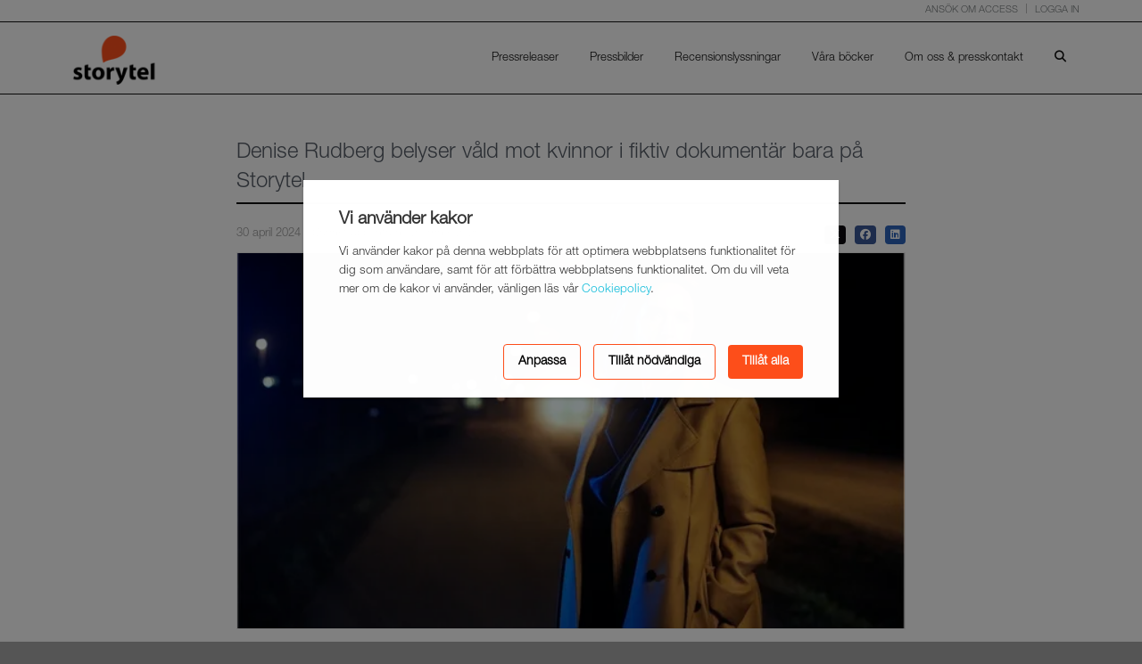

--- FILE ---
content_type: text/html; charset=UTF-8
request_url: https://press.storytel.se/post/denise-rudberg-belyser-vald-mot-kvinnor-i-fiktiv-dokumentar-bara
body_size: 16822
content:
<!DOCTYPE html>
<html lang="sv">
<head>
    <title>Denise Rudberg belyser våld mot kvinnor i fiktiv dokumentär bara på Storytel | Storytel Sweden – Presstjänst</title>
    <meta charset="utf-8">
    <meta name="viewport" content="width=device-width,height=device-height,initial-scale=1.0,user-scalable=no,user-scalable=0"/>

                    <meta name="google-site-verification" content="EuLa1xTGJAUBxLqsMboDrukxiQPRzAvRH3oKVk_m5uk"/>
        <meta name="robots" content="index, follow">
        <meta name="author" content="Storytel Sweden – Presstjänst">
        <meta name="revisit-after" content="1 days">
        <meta name="description" content="Välkommen till Storytels pressrum. Här hittar du som arbetar med bevakning av ljudböcker pressmaterial och information om Storytels svenska originalutgivning. På presstjänsten finns kontaktuppgifter till vår pressavdelning, bilder, pressmeddelanden, klipp"/>
        <meta name="keywords" content=""/>
            <meta property="og:url" content="https://press.storytel.se/post/denise-rudberg-belyser-vald-mot-kvinnor-i-fiktiv-dokumentar-bara">
    <meta property="og:type" content="article">
    <meta property="og:title" content="Denise Rudberg belyser våld mot kvinnor i fiktiv dokumentär bara på Storytel">
            <meta property="og:description" content="En kvinna blir mordhotad, en annan överfallen och en tredje brutalt mördad. Samme man tros ligga b...">
                <meta property="og:image" content="https://frontend-assets.clipsource.com/5be55a94dbc4b/sto-5bebd82ea1e8e/2024/04/23/66277dd155887_thumbnail.jpeg">
    
                        <link rel="shortcut icon" href="https://s3-eu-west-1.amazonaws.com/cwsassets/sto-5bebd82ea1e8e/2022/12/14/6399ded53516e.png" type="image/x-icon">
        <link rel="apple-touch-icon" href="https://s3-eu-west-1.amazonaws.com/cwsassets/sto-5bebd82ea1e8e/2022/12/14/6399ded53516e.png">
    
                    <link rel="stylesheet" href="/build/app.34af3ffd.css">

        <!-- Renders a link tag (if your module requires any CSS)
                <link rel="stylesheet" href="/build/app.css"> -->
    
            <script src="/build/runtime.8ab7f0c8.js" defer></script><script src="/build/970.6e9e9757.js" defer></script><script src="/build/app.2965c883.js" defer></script>

        <!-- Renders app.js & a webpack runtime.js file
            <script src="/build/runtime.js" defer></script>
            <script src="/build/app.js" defer></script>
            See note below about the "defer" attribute -->
    
    <link rel="stylesheet" href="https://media-center-app-cdn.clipsource.com/css/general27.css?version=1.3" />
    <link rel="stylesheet" href="/css/styleV1.css" />
    <link rel="stylesheet" href="/css/fontawesome.pro.min.css" />
    <!--[if lt IE 9]>
    <link rel="stylesheet" href="/bundles/main/assets/plugins/sky-forms/version-2.0.1/css/sky-forms-ie8.css">
    <![endif]-->

    <style>

                            :root {
                --customer-btn-color: #ff501C;
                --customer-link-color: #14bfdd;
            }
        
        .embed-container {
            position: relative;
            padding-bottom: 56.25%; /* 16:9 */
            height: 0;
        }
        .embed-container iframe {
            position: absolute;
            top: 0;
            left: 0;
            width: 100%;
            height: 100%;
        }

        .skip-to-main-content-link {
            position: absolute;
            left: -9999px;
            z-index: 999;
            padding: 1em;
            background-color: white;
            color: black;
            opacity: 0;
        }
        .skip-to-main-content-link:focus {
            left: 50%;
            transform: translateX(-50%);
            opacity: 1;
            color: black;
        }
        a:focus-visible, *:focus-visible:not(dialog), input:focus-visible { outline: 4px solid orange !important; outline-offset:1px !important; }
        input:focus { outline: none !important; outline-offset:unset !important;}
    </style>

        <style>
        @font-face {
    font-family: Helvetica Neue;
    font-style: normal;
    font-weight: 300;
    src: url("/font/Helvetica Neue/HELVETICANEUELTSTD-LT_0.otf") format("opentype");
}

@font-face {
    font-family: Helvetica Neue;
    font-style: normal;
    font-weight: 400;
    src: url("/font/Helvetica Neue/HELVETICANEUELTSTD-LT_0.otf") format("opentype");
}
body {
    font-family: 'Helvetica Neue', sans-serif;
}

h1, h2, h3, h4, h5, h6 {
    font-family: 'Helvetica Neue', sans-serif;
}
        /**
 * Overrides for bootstrap row
 */
.row-flex img {
    width: 100%;
}

.row-flex {
    display: flex;
    flex-wrap: wrap;
}

/* Apply to all Bootstrap col-* classes for all breakpoints */
.row-flex > [class^="col-"],
.row-flex > [class*=" col-"] {
    flex: 0 0 auto;
    max-width: 100%;
}

.row-flex .col-1, .row-flex .col-sm-1, .row-flex .col-md-1, .row-flex .col-lg-1, .row-flex .col-xl-1 {
    flex: 0 0 8.33%;
    max-width: 8.33%;
}

.row-flex .col-2, .row-flex .col-sm-2, .row-flex .col-md-2, .row-flex .col-lg-2, .row-flex .col-xl-2 {
    flex: 0 0 16.67%;
    max-width: 16.67%;
}

.row-flex .col-3, .row-flex .col-sm-3, .row-flex .col-md-3, .row-flex .col-lg-3, .row-flex .col-xl-3 {
    flex: 0 0 25%;
    max-width: 25%;
}

.row-flex .col-4, .row-flex .col-sm-4, .row-flex .col-md-4, .row-flex .col-lg-4, .row-flex .col-xl-4 {
    flex: 0 0 33.33%;
    max-width: 33.33%;
}

.row-flex .col-5, .row-flex .col-sm-5, .row-flex .col-md-5, .row-flex .col-lg-5, .row-flex .col-xl-5 {
    flex: 0 0 41.67%;
    max-width: 41.67%;
}

.row-flex .col-6, .row-flex .col-sm-6, .row-flex .col-md-6, .row-flex .col-lg-6, .row-flex .col-xl-6 {
    flex: 0 0 50%;
    max-width: 50%;
}

.row-flex .col-7, .row-flex .col-sm-7, .row-flex .col-md-7, .row-flex .col-lg-7, .row-flex .col-xl-7 {
    flex: 0 0 58.33%;
    max-width: 58.33%;
}

.row-flex .col-8, .row-flex .col-sm-8, .row-flex .col-md-8, .row-flex .col-lg-8, .row-flex .col-xl-8 {
    flex: 0 0 66.67%;
    max-width: 66.67%;
}

.row-flex .col-9, .row-flex .col-sm-9, .row-flex .col-md-9, .row-flex .col-lg-9, .row-flex .col-xl-9 {
    flex: 0 0 75%;
    max-width: 75%;
}

.row-flex .col-10, .row-flex .col-sm-10, .row-flex .col-md-10, .row-flex .col-lg-10, .row-flex .col-xl-10 {
    flex: 0 0 83.33%;
    max-width: 83.33%;
}

.row-flex .col-11, .row-flex .col-sm-11, .row-flex .col-md-11, .row-flex .col-lg-11, .row-flex .col-xl-11 {
    flex: 0 0 91.67%;
    max-width: 91.67%;
}

.row-flex .col-12, .row-flex .col-sm-12, .row-flex .col-md-12, .row-flex .col-lg-12, .row-flex .col-xl-12 {
    flex: 0 0 100%;
    max-width: 100%;
}

@media (max-width: 992px) {
    .row-flex {
        display: block;
    }

    .row-flex > [class^="col-"],
    .row-flex > [class*=" col-"] {
        max-width: 100%;
    }
}
        
        @media (max-width: 1080px) and (min-width: 1000px) {
            .header .navbar-default .navbar-nav > li > a {
                padding: 9px 15px 9px 18px;
                font-size: 10px;
            }
        }
        
        .header {
            border-bottom: 1px solid #101010;
                    background-color: #ffffff;
                        }

        .header .navbar-default .navbar-nav > li > a {
            color: #101010;
            text-transform: none;
        }

        .header .clipsource-header {
            border-bottom: none;
            border-top: 1px solid #101010;
            padding-bottom: 20px;
            padding-top: 20px;
        }

        .header .navbar-default .navbar-toggle {
            border-color: #ffffff;
        }
        .header .navbar-default .navbar-toggle .fa {
            color: #ffffff;
        }
        .header .navbar-toggle, .navbar-default .navbar-toggle:hover, .navbar-default .navbar-toggle:focus {
            background: #101010;
        }
        .header .navbar-toggle:hover {
            background: #101010 !important;
        }

        #channel-container .nav-tabs > .active > a {
            background: white;
        }

        #channel-container .nav-tabs > li > a:hover {
            background: white;
            border-bottom: solid 2px #101010;
        }

        #channel-container .nav-tabs {
            border-bottom: solid 2px white;
        }

        .tab-v1 .nav-tabs, .tab-scroll-wrapper {
            border-bottom: solid 2px #101010;
        }
        .tab-v1 .nav-tabs a {
            padding: 8px 15px 5px 15px;
        }
        .tab-v1 .nav-tabs > li > a:hover {
            background: #101010;
        }
        .tab-v1 .nav-tabs > .active > a,
        .tab-v1 .nav-tabs > .active > a:hover,
        .tab-v1 .nav-tabs > .active > a:focus{
            background: #101010;
        }
        .headline h1,
        .headline h2,
        .headline h3,
        .headline h4 {
            margin: 0 0 -2px 0;
            padding-bottom: 5px;
            display: inline-block;
            border-bottom: 2px solid #333;
        }
        .headline h1, .headline h2, .headline h3, .headline h4 {
            border-bottom: 2px solid #101010;
        }
        .branded-block {
            background-color: #42A5F5;
            color: #FFFFFF;
        }
        .page-heading{
            margin: 0 0 -2px 0;
            padding-bottom: 1.71429rem;
            display: inline-block;
            border-bottom: 1px solid #101010;
            text-transform: uppercase;
            font-weight: 400;
        }
        .text-decoration-underline-focus-hover:focus,
        .text-decoration-underline-focus-hover:active,
        .topbar ul.loginbar>li>a:focus,.topbar ul.loginbar>li.active>a,
        .topbar ul.loginbar>li.active,.topbar ul.loginbar li i.fa:focus,
        .topbar ul.loginbar li.active i.fa {
            color: #7c8082;
        }
        .header .navbar-default .navbar-nav > .active > a,
        .header .navbar-default .navbar-nav > li > a:focus,
        .header .navbar-default .navbar-nav > li > a:hover,
        .header .navbar-default .navbar-nav>.open>a,
        .header .navbar-default .navbar-nav>.open>a:hover,
        .header .navbar-default .navbar-nav>.open>a:focus {
            border-bottom: solid 2px #101010;
            color: #101010;
        }
        .header .dropdown-menu{
            border-top: none;
            border-bottom: none;
        }
        .header .dropdown-menu li{
            border-bottom: solid 1px #eeeeee;
            padding: 3px 0;
        }
        .header .dropdown-menu li>a{
            display: inline;
            padding: 2px 0;
            margin: 6px 15px;
            border-bottom: none;
        }
        .header .dropdown-menu li>a:hover{
            background: none !important;
            color: #333;
            border-bottom: solid 1px #333;
        }
        .header .dropdown-menu .active>a{
            color: #101010 !important;
            border-bottom: solid 1px #ffffff;
        }
        .btn-u {
            background: #ff501C;
            padding: 8px 16px 6px 16px;
            border-radius: 4px !important;
            line-height: inherit;
        }
        .btn-u:hover,
        .btn-u:focus,
        .btn-u:active,
        .open .dropdown-toggle.btn-u {
            background: #ff501C;
        }
        .btn-u-xs {
            padding: 5px 12px 2px 12px !important;
        }
        .btn-u-xs:hover {
            text-decoration: none;
        }

        .btn-u:focus {
            color: #101010;
        }

        button.btn.btn-default.btn-load-more {
            border: 1px solid #ff501C !important;
        }

        .btn-u-light {
            background: transparent;
            border: 1px solid #ff501C;
            color: #ff501C;
            padding: 7px 13px 4px;
        }

        .reg-block {
            border-top: solid 2px #ff501C;
        }
        .counters span.counter-icon i {
            background: #ff501C;
        }
        .counters span.counter-icon i:after {
            border-top: 7px solid #ff501C;
        }
        .copyright {
            background: #131310;
        }
        .footer a, .copyright a, .footer a:hover, .copyright a:hover {
            color: #dadada;
        }
        .navbar-default .navbar-toggle {
            border-color: #ff501C;
        }
        .team-v2 .inner-team {
            background: #eee;
        }
        .team-v2 .inner-team hr{
            border-top: 1px solid #555;
        }
        .content-min-height {
            min-height: 700px;
        }

                        .breadcrumb-v5 li.active, .breadcrumb-v5 li a:hover {
            color: #000000;
        }

        
        div#u_body {
            min-height: auto !important;
        }

        .bold{
            font-weight: bold;
        }

        .header .navbar-nav>li.dropdown:hover>.dropdown-menu {
            display: none;
        }

        .grey-border{
            border: 1px solid lightgrey;
        }
        .poster-image{
            width: 100%;
        }
        .personal-screening-room-icon {
            min-width: 26px;
            height: 26px;
            background-color: #58bcd9;
            color: #fff;
            font-size: 14px;
            padding: 5px;
        }
        .esp-preamble * a,
        #editorial-content a:not([class]),
        .bt-description a {
            color: #14bfdd;
        }

        body div#editorial-content.textual p:not(.text-muted),
        body div#editotial-content.textual ul li,
        body div#editotial-content.textual ol li {
            font-size: 15px;
        }

        body div#editorial-content div.shadowed-poster {
            box-shadow: 0 5px 10px rgba(0, 0, 0, 0.6);
        }

        h1, h1 a {
            font-size: 32px !important;
            line-height: 45px !important;
        }
        h2, h2 a {
            font-size: 24px !important;
        }
        h3, h3 a {
            font-size: 19px !important;
        }
        h4, h4 a {
            font-size: 16px !important;
        }
        h5, h5 a {
            font-size: 13px !important;
        }
        h6, h6 a {
            font-size: 11px !important;
        }
    </style>
            
    <script type="text/javascript" src="https://media-center-app-cdn.clipsource.com/js/dotlottie-player.js?version=1.3"></script>
    <script type="text/javascript" src="https://media-center-app-cdn.clipsource.com/js/cs-cookies.js?version=1.3"></script>

                </head>
<body>

<a href="#main" class="skip-to-main-content-link">Gå till huvudinnehåll</a>

    
    <div id="analyticsSettings" style="display: none;" data-google-analytics="UA-143367144-1" data-google-tag-manager=""></div>

    <script>
        cookies.initSettings("mediacenter", [
            {name: "required", title: "Nödvändiga", description: "Nödvändiga kakor för att webbplatsen ska fungera korrekt.", editable: false},
            {name: "analytics", title: "Analys och statistik", description: "Cookies som används för statistik och analys tillåter oss att dra slutsatser om hur vår webbplats används. Utifrån denna information har vi möjlighet att optimera de funktioner som erbjuds på vår webbplats.", editable: true},
        ], {
            title: "Vi använder kakor",
            customizeTitle: "Hantera dina inställningar",
            message: "Vi använder kakor på denna webbplats för att optimera webbplatsens funktionalitet för dig som användare, samt för att förbättra webbplatsens funktionalitet. Om du vill veta mer om de kakor vi använder, vänligen läs vår <a href='https://clipsource.com/terms-and-conditions#cookies' target='_blank'>Cookiepolicy</a>.",
            acceptAllBtnText: "Tillåt alla",
            acceptRequiredBtnText: "Tillåt nödvändiga",
            customizeBtnText: "Anpassa",
            saveBtnText: "Spara",
            alwaysOnText: "Alltid aktiverad",
        }, {primaryColor: "#ff501C"}).showCookieConsentModal();

        if (cookies.getCookie("analytics")) {
            loadAnalytics();
        }

        window.addEventListener('cookieChange', function(e) {
            if (e.detail.cookieName === "analytics" && e.detail.cookieValue === true) {
                loadAnalytics();
            }
        });

        function loadAnalytics() {
            var scriptSettings = document.getElementById('analyticsSettings');
            var googleAnalyticsId = scriptSettings.getAttribute('data-google-analytics');
            var googleTagManagerId = scriptSettings.getAttribute('data-google-tag-manager');

            if (googleAnalyticsId) {
                var gaScript = document.createElement('script');
                gaScript.async = true;
                gaScript.src = 'https://www.googletagmanager.com/gtag/js?id=' + googleAnalyticsId;
                document.head.appendChild(gaScript);

                gaScript.onload = function() {
                    window.dataLayer = window.dataLayer || [];
                    function gtag(){dataLayer.push(arguments);}
                    gtag('js', new Date());

                    gtag('config', googleAnalyticsId, { 'anonymize_ip': true });
                };
            }

            if (googleTagManagerId) {
                var gtmScript = document.createElement('script');
                gtmScript.innerHTML = `(function(w,d,s,l,i){w[l]=w[l]||[];w[l].push({'gtm.start':
                     new Date().getTime(),event:'gtm.js'});var f=d.getElementsByTagName(s)[0],
                     j=d.createElement(s),dl=l!='dataLayer'?'&l='+l:'';j.async=true;j.src=
                     'https://www.googletagmanager.com/gtm.js?id='+i+dl;f.parentNode.insertBefore(j,f);
                      })(window,document,'script','dataLayer', '` + googleTagManagerId + `');`;
                document.head.appendChild(gtmScript);
            }
        }
    </script>

    <div class="wrapper" style=''>
                    <div class="header navbar-fixed-top">
                <div class="topbar">
                    <div class="container">
                        <ul class="loginbar pull-right">
                                                            <li class=""><a href="/access/application">Ansök om access</a></li>
                                <li class="topbar-devider"></li>
                                <li class=""><a href="/login">Logga in</a></li>
                                                    </ul>
                    </div>
                </div>

                <div class="navbar navbar-default clipsource-header" role="navigation">
                    <div class="container">
                        <div class="navbar-header">
                            <button type="button" class="navbar-toggle" data-toggle="collapse" data-target=".navbar-responsive-collapse">
                                <span class="sr-only">Toggle navigation</span>
                                <span class="fa fa-bars"></span>
                            </button>
                            <a class="navbar-brand" href="/">
                                <!-- Logo -->
                                                                                                        <img id="logo-header" height="56" src="https://s3-eu-west-1.amazonaws.com/cwsassets/sto-5bebd82ea1e8e/2022/12/14/6399c9eb29e03.png" alt="Logo">
                                                                <!-- End Logo -->
                            </a>
                        </div>
                        <div class="collapse navbar-collapse navbar-responsive-collapse">
                            <ul class="nav navbar-nav esp-menu">
                                                                                                          <li class="">
                                            <a href="https://press.storytel.se/post/list/page" onclick="menuDropdown('','1')"  >Pressreleaser</a>

                                                                                    </li>
                                                                                                                                              <li class="">
                                            <a href="https://press.storytel.se/mediabank/collection" onclick="menuDropdown('','2')"  >Pressbilder</a>

                                                                                    </li>
                                                                                                                                              <li class="">
                                            <a href="https://press.storytel.se/clip/" onclick="menuDropdown('','3')"  >Recensionslyssningar</a>

                                                                                    </li>
                                                                                                                                              <li class="">
                                            <a href="https://press.storytel.se/product/" onclick="menuDropdown('','4')"  >Våra böcker</a>

                                                                                    </li>
                                                                                                                                                                                                                                                                                                                                                                                                                      <li class="">
                                            <a href="https://press.storytel.se/page/om-oss-kontakt/" onclick="menuDropdown('','9')"  >Om oss &amp; presskontakt</a>

                                                                                    </li>
                                                                                                                                                                                                                                                                                                                                                                            <li>
                                    <a data-toggle="modal" id="search-modal-header-btn" data-target="#search-modal" tabindex="0"><i class="fa fa-search"></i></a>
                                </li>
                            </ul>
                        </div>
                    </div>
                </div>
            </div>
                <div class="container content content-min-height " id="main">
                <div id="fb-root"></div>
    <div class="row">
        <div class="col-md-offset-2 col-md-8">
            <div class="headline ">
                <h2>Denise Rudberg belyser våld mot kvinnor i fiktiv dokumentär bara på Storytel</h2>
            </div>
            
                                    <p>
                    <span class="padding-right-10 text-muted">
            30 april 2024
                
                    - Senast uppdaterad 21 mars 2025
            </span>

                                                                    <span class="pull-right linkedin-share-button linkedin-bg rounded btn btn-xs"
                            data-href=""
                            data-layout="button" data-size="small" data-mobile-iframe="true">
                                <a class="text-decoration-underline-focus-hover text-white" target="_blank"
                                href="https://www.linkedin.com/sharing/share-offsite/?url=https://press.storytel.se/post/denise-rudberg-belyser-vald-mot-kvinnor-i-fiktiv-dokumentar-bara">
                                    <i class="fa-brands fa-linkedin text-white"></i>
                                </a>
                            </span>
                        <span class="pull-right fb-share-button facebook-bg rounded btn btn-xs"
                            data-href=""
                            data-layout="button" data-size="small" data-mobile-iframe="true" style="margin-right:10px;">
                                <a class="fb-xfbml-parse-ignore text-decoration-underline-focus-hover text-white" target="_blank"
                                href="https://www.facebook.com/sharer/sharer.php?u=https://press.storytel.se/post/denise-rudberg-belyser-vald-mot-kvinnor-i-fiktiv-dokumentar-bara&amp;src=sdkpreparse">
                                    <i class="fa-brands fa-facebook text-white"></i>
                                </a>
                            </span>
                        <span class="pull-right twitter-bg rounded btn btn-xs text-white" style="margin-right:10px;">
                            <a href="https://twitter.com/share?text=Denise Rudberg belyser våld mot kvinnor i fiktiv dokumentär bara på Storytel&url=https://press.storytel.se/post/denise-rudberg-belyser-vald-mot-kvinnor-i-fiktiv-dokumentar-bara" target="_blank"
                            class="text-white text-decoration-underline-focus-hover"
                            data-show-count="false">
                            <i class="fa-brands fa-x-twitter text-white"></i>
                            </a>
                        </span>
                                        </p>
                                <div id="editorial-content" class="textual">
                                                                    <div id="post-poster" class="margin-bottom-10">
                                
<div class="landscape-image-container">
    <img alt="" src="https://image-proxy.clipsource.com/[base64]?format=webp">
</div>


                                                                                                                        </div>
                    
                                            <div class="esp-preamble padding-top-10">
                            <p><strong>En kvinna blir mordhotad, en annan överfallen och en tredje brutalt mördad. Samme man tros ligga bakom brotten. Men tre år efter händelserna finns fortfarande fler frågor än svar.</strong><br /><strong>I Denise Rudbergs första spänningsserie skriven direkt för ljud får vi genom radiojournalisten Görans efterforskningar höra vad som ledde fram till den ödesdigra natten 1973.</strong><br /><strong><em>Hennes sista steg</em> är den första delen i serien <em>Nattens ondska </em>och släpps exklusivt på Storytel den 7 maj.</strong></p>
<p> </p>
                        </div>
                                                                <div class="padding-top-10">
                            <p>I <strong>Denise Rudbergs</strong> kommande Storytel Original <em>Hennes sista steg</em> berättas historien om ett brutalt kvinnomord, ett våldsamt överfall och ett mordhot ur en radiojournalists perspektiv. Berättelsen är skriven direkt för ljud, exklusivt för Storytel, och den hyllade och omåttligt populära författaren tar tillfället att nyttja formatets möjligheter fullt ut. </p>
<p>– Det här är vad man ibland kallar för en mockumentary, alltså en falsk dokumentär. Jag tycker att det är ett intressant format och det lämpar sig väldigt bra just för ljud. Jag har valt att skriva i jag-form, något jag aldrig gjort tidigare. Jag skriver också ur en mans, en engagerad och samhällsintresserad journalists, perspektiv och det är genom hans ord och ögon som vi följer de här tre kvinnorna, säger Denise Rudberg.</p>
<p>I <em>Hennes sista steg</em> får vi följa radiojournalisten Göran, som gestaltas av skådespelaren <strong>Niklas Engdahl</strong> (<em>Bonusfamiljen</em>, <em>Beck</em>, <em>Den inre cirkeln</em>), när han rapporterar om händelserna som utspelade sig under en ödesdiger natt 1973.</p>
<p>Denise Rudberg fick inspiration till berättelsen under arbetet med romanen <em>Dancing Queen</em>, när hon gjorde omfattande research om just 1970-talet:</p>
<p>– Jag blev fascinerad av hur man beskrev brott mot kvinnor i media. Vad har hänt med kvinnorörelsen, som var stark och tongivande då? Har vi förvaltat det arvet? Har vi förändrat vår syn på brott och våld mot kvinnor? Svaret är ju tyvärr nej på den frågan – bara på det här årets första halva har vi haft väldigt många tragiska fall. Det är viktigt att belysa dåtiden eftersom det samtidigt speglar samtiden.</p>
<p><em>Hennes sista steg </em>är den första delen i den nya Storytel Original-serien <em>Nattens ondska</em>. Även de kommande delarna kommer att handla om brott mot kvinnor.</p>
<p>– Kvinnors utsatthet är det jag har drivits av genom hela mitt författarskap. Det både engagerar och förfärar mig. Det gör mig väldigt beklämd att vi inte har kommit längre. Men desto viktigare är det då att belysa det som har skett, och lyfta fram de här kvinnorna ur deras skugga. För de får aldrig glömmas bort, säger Denise Rudberg.</p>
<p>Ljudet har alltid haft en central roll i Denise Rudbergs författarskap. Hon är utbildad dramaturg och har utöver sina framgångsrika deckarserier – och skapandet av genren elegant crime – skrivit mordmysterier och ljuddraman för bland annat Sveriges Radio, där hon också arbetat som programledare. Hennes entreprenörsanda och nyfikenhet är en perfekt matchning med Storytel, menar <strong>Helena Gustafsson</strong>, Chief Content Officer på Storytel:</p>
<p>– Denise är både en skicklig historieberättare och en sann ljudentreprenör. Det är en ynnest att få samarbeta med en författare som har mod och driv att utmana fasta föreställningar om författarskap, och som delar Storytels passion och vilja att utveckla berättande i ljudformatet. Vi är därför extra stolta över att kunna presentera hennes Storytel Original-debut. Hennes sista steg är en stark skildring av kvinnors utsatthet samtidigt som det är en nervkittlande kriminalhistoria med dokumentära inslag – en “fake” true crime helt enkelt, säger hon.</p>
<p>Denise Rudberg är en av Sveriges mest lästa författare, med närmare fem miljoner sålda böcker. Bara det senaste året har hennes ljudböcker lyssnats på i totalt 1,5 miljoner timmar på Storytel.</p>
<p>Storytel Original-debuten med <em>Nattens ondska</em> följer fjolårets nyhet om att Norstedts genom ett omfattande avtal med Rudberg förvärvat rättigheterna till författarens kommande och tidigare utgivna titlar. I november 2023 lanserades den första boken inom avtalet, <em>Dancing Queen</em>, som hyllades av såväl recensenter som ljudbokslyssnare och dominerade Storytels topplista i veckor. I juni släpps också den femte delen i Rudbergs serie <em>Kontrahenterna</em>, <em>Femte kollusionen</em>.</p>
<p><strong><em>Hennes sista steg</em> släpps exklusivt på Storytel den 7 maj. </strong></p>
<p><br /><br /><br /></p>
<p><strong>Fakta: Denise Rudberg</strong></p>
<p>Denise Rudberg är författare, krönikör och poddare. Hon är född och uppvuxen i Stockholm där hon bor på Östermalm med sin man, deras fyra barn och hunden Stina. Hon är utbildad manusförfattare och äger ett produktionsbolag för ljud.</p>
<p>År 2000 debuterade Rudberg med <em>Väninnan</em> och hon har sedan dess skrivit flera framgångsrika romanserier för vuxna och ungdomar samt ett radiodrama, <em>Sviten</em>, som skrevs för Sveriges Radio. 2021 var hon en av värdarna i Sommar i P1. Totalt har hennes böcker sålt i närmare fem miljoner exemplar och hon är i dag en av Sveriges mest lästa författare.</p>
<p>År 2010 lanserade Denise Rudberg en ny genre, elegant crime, med serien om Marianne Jidhoff. Seriens tolfte bok, <em>De första tolv</em>, släpptes i november 2022. Rudberg är även aktuell med den historiska romanserien <em>Kontrahenterna</em> som handlar om kvinnliga kodknäckare under andra världskriget, samt med en serie som utspelar sig i Stockholm på 1970-talet, och som inleddes med <em>Dancing Queen</em> 2023.</p>
<p>I maj 2024 debuterar hon som Storytel Original-författare med serien <em>Nattens ondska </em>skriven direkt för ljudformatet.</p>
<p> </p>
<p><strong>Fakta: Nattens ondska. Del 1: Hennes sista steg</strong></p>
<p>Söndagen den 6 maj 1973 påträffas kroppen av en kvinna av en förbipasserande man som är ute och rastar sin hund. Kroppen är svårt sargad och det ska senare visa sig att någon mördat kvinnan med närmare femton knivhugg. Mördaren tycks ha väntat på sitt offer vid en illa upplyst gångväg och efter dådet har han släpat upp kroppen till ett skogsparti intill gångstigen.</p>
<p>Jag heter Göran Nordengren och är journalist vid Sveriges Radio. Det här är berättelsen om en natt när ondskan vilade över det lilla bostadsområdet strax utanför Stockholm. Det här är berättelsen om hur någon överföll en kvinna, mordhotade en annan och mördade en tredje. Det här är också berättelsen om en illa skött polisutredning som har lett till att gärningsmannen ännu inte har hittats.</p>
<p> Vem är denne man som efter tre år ännu är på fri fot?</p>
<p> Jag kommer att hålla er i handen genom denna skräckfyllda och bistra natt i början av maj 1973. För den här historien får inte sluta här, kanske kan detta leda till att de efterlevande äntligen kan få svar på vad som hände.</p>
<p> </p>
                        </div>
                                    </div>

                <p id='tags' class='cs-flex cs-flex-wrap cs-gap-2 cs-mt-2 cs-mb-2'>
        </p>

                <div id="related-media-container"></div>

                                    <div class="headline">
                        <h4>Kontakter</h4>
                    </div>
                
                <div class="cs-grid cs-grid-3 cs-gap-2 contact-cards-wrapper">
                                            
<div class="cs-flex cs-flex-col contact-card cs-w-full cs-pt-4 cs-px-1 cs-pb-2 cs-gap-4">
            <div class="avatar">
                        <img  src="https://s3-eu-west-1.amazonaws.com/cwsassets/sto-5bebd82ea1e8e/2023/11/15/6554d1c9bb80a_thumbnail.jpg?version=1700057604">

        </div>
    
    <div class="card-content">
                    <h4 class="cs-m-0">Therese Lindström</h4>
        
                    <h5 class="cs-m-0 cs-mt-1">PR Manager Sweden</h5>
        
            </div>

            <div class="card-footer">
                            <hr />

                <div class="cs-flex cs-flex-col cs-flex-align-center cs-gap-1">
                                            <div>
                            <i class="fa-light fa-phone cs-mr-1"></i> 0761333919
                        </div>
                    
                                    </div>
            
                            <hr />

                <div class="cs-flex cs-flex-row cs-flex-align-center cs-flex-justify-center cs-gap-2 brands">
                    
                    
                    
                    
                    
                                            <a href="mailto:therese.lindstrom@storytel.com" target="_blank" rel="noopener">
                            <i class="fa-light fa-envelope"></i>
                        </a>
                    
                                    </div>
                    </div>
    </div>
                                    </div>
                    </div>
        <div class="col-md-12">
            <div class="page-builder-block page-builder-block-latestNews" style="margin-top: 50px;">
                

            <div class="headline">
            <h3>Senaste nytt</h3>
        </div>
    
    
            <div class="cs-swiper layout-slider" data-cs-swiper >
    <div class="cs-swiper-track">
                        <div class="cs-swiper-item">
                    <div class="base-box-item " >
    <div class="media-section">
                                    <a class="" href="/post/sammy-jeridi-kanaliserar-sitt-eget-morker-i-nya-actionthrillern-">
                    
<div class="landscape-image-container">
    <img alt="" src="https://image-proxy.clipsource.com/[base64]?format=webp">
</div>


            </a>
                </div>

                <div class="text-section">
                    <span class="padding-right-10 text-muted">
            15/1/2026
                
            </span>
        <h3><a class="text-decoration-underline-focus-hover" style="color: #555" href="/post/sammy-jeridi-kanaliserar-sitt-eget-morker-i-nya-actionthrillern-">Sammy Jeridi kanaliserar sitt eget mörker i nya actionthrillern Dödsmärkt</a></h3>


                    <p class="truncate-text">Högoktanig action, nervkittlande spänning och ett rasande högt tempo. Det har blivit något av Sammy Jeridis signum och framgångsrecept. Nya Ibbe Seger: Dödsmärkt innehåller alla ingredienser till en Jeridi-thriller som lyssnarna inte kan få nog av.Men vad alla inte känner till är att dessa ingredienser är hämtade från Jeridis egen uppväxt.– Jag dras in i det här allvaret och spänningen eftersom de första åren av mitt liv bara var allvar och spänning, säger han.Ibbe Seger: Dödsmärkt släpps på Storytel den 19 januari.
 </p>
            
        </div>
    </div>
                </div>
                            <div class="cs-swiper-item">
                    <div class="base-box-item " >
    <div class="media-section">
                                    <a class="" href="/post/spanningskalendrar-pa-storytels-decembertopplista">
                    
<div class="landscape-image-container">
    <img alt="" src="https://image-proxy.clipsource.com/[base64]?format=webp">
</div>


            </a>
                </div>

                <div class="text-section">
                    <span class="padding-right-10 text-muted">
            02/1/2026
                
            </span>
        <h3><a class="text-decoration-underline-focus-hover" style="color: #555" href="/post/spanningskalendrar-pa-storytels-decembertopplista">Spänningskalendrar på Storytels decembertopplista</a></h3>


                    <p class="truncate-text">Julkalendrar är ett uppskattat format bland ljudbokslyssnarna. Det märks på Storytel Sveriges topplista för årets sista månad, där inte mindre än tre kalendrar har tagit sig in på topp tio: Julstorm, Den ensamma polisen och Jul på Stjärngårda. Flera av december månads mest lyssnade ljudböcker har dessutom jultema, om än ett ganska mörkt sådant eftersom majoriteten av dem är spänningsromaner. 
 </p>
            
        </div>
    </div>
                </div>
                            <div class="cs-swiper-item">
                    <div class="base-box-item " >
    <div class="media-section">
                                    <a class="" href="/post/systrarna-gabriella-och-vendela-eklund-vinnare-i-sveriges-basta-">
                    
<div class="landscape-image-container">
    <img alt="" src="https://image-proxy.clipsource.com/[base64]?format=webp">
</div>


            </a>
                </div>

                <div class="text-section">
                    <span class="padding-right-10 text-muted">
            17/12/2025
                
            </span>
        <h3><a class="text-decoration-underline-focus-hover" style="color: #555" href="/post/systrarna-gabriella-och-vendela-eklund-vinnare-i-sveriges-basta-">Systrarna Gabriella och Vendela Eklund vinnare i Sveriges bästa historia  – Gripande berättelse om mammans olösta försvinnande blir ljudbok på Storytel</a></h3>


                    <p class="truncate-text">Systrarna Gabriella och Vendela Eklund från Vimmerby är vinnare i Storytels manustävling Sveriges bästa historia. Deras berättelse om mamma Agneta som plötsligt försvann berörde juryn djupt, och kommer nu att bearbetas till en ljudbok som släpps exklusivt på Storytel under 2026.
 </p>
            
        </div>
    </div>
                </div>
                            <div class="cs-swiper-item">
                    <div class="base-box-item " >
    <div class="media-section">
                                    <a class="" href="/post/sofie-sarenbrant-skrev-arets-mest-lyssnade-ljudbok-krim-dominera">
                    
<div class="landscape-image-container">
    <img alt="" src="https://image-proxy.clipsource.com/[base64]?format=webp">
</div>


            </a>
                </div>

                <div class="text-section">
                    <span class="padding-right-10 text-muted">
            15/12/2025
                
            </span>
        <h3><a class="text-decoration-underline-focus-hover" style="color: #555" href="/post/sofie-sarenbrant-skrev-arets-mest-lyssnade-ljudbok-krim-dominera">Sofie Sarenbrant skrev årets mest lyssnade ljudbok – Krim dominerar, men mörk romance trendar</a></h3>


                    <p class="truncate-text">Sofie Sarenbrants Följeslagaren, uppläst av Katarina Ewerlöf, är årets mest lyssnade ljudbok på Storytel Sverige. Sarenbrant är också den författare som lyssnats allra mest i tjänsten under 2025.
Men medan ondsinta brott och kluriga polisutredningar fortsätter att dominera ljudbokslyssningen skymtas ett sug efter något annat: Mörk romance.
 </p>
            
        </div>
    </div>
                </div>
                            <div class="cs-swiper-item">
                    <div class="base-box-item " >
    <div class="media-section">
                                    <a class="" href="/post/storytel-adderar-tusentals-bastsaljare-pa-engelska-till-styckfor">
                    
<div class="landscape-image-container">
    <img alt="" src="https://image-proxy.clipsource.com/[base64]?format=webp">
</div>


            </a>
                </div>

                <div class="text-section">
                    <span class="padding-right-10 text-muted">
            09/12/2025
                
            </span>
        <h3><a class="text-decoration-underline-focus-hover" style="color: #555" href="/post/storytel-adderar-tusentals-bastsaljare-pa-engelska-till-styckfor">Storytel adderar tusentals bästsäljare på engelska till styckförsäljning</a></h3>


                    <p class="truncate-text">Från och med den 9 december erbjuder Storytel styckförsäljning av ljudböcker på engelska. Katalogen kommer från förlagen Penguin Random House och Hachette och innehåller tusentals bästsäljare och efterfrågade titlar.
 </p>
            
        </div>
    </div>
                </div>
                            <div class="cs-swiper-item">
                    <div class="base-box-item " >
    <div class="media-section">
                                    <a class="" href="/post/kriminalromaner-dominerar-novemberlyssningen">
                    
<div class="landscape-image-container">
    <img alt="" src="https://image-proxy.clipsource.com/[base64]?format=webp">
</div>


            </a>
                </div>

                <div class="text-section">
                    <span class="padding-right-10 text-muted">
            01/12/2025
                
                    - Senast uppdaterad 2 januari 2026
            </span>
        <h3><a class="text-decoration-underline-focus-hover" style="color: #555" href="/post/kriminalromaner-dominerar-novemberlyssningen">Kriminalromaner dominerar novemberlyssningen</a></h3>


                    <p class="truncate-text">Kriminal- och spänningsromaner toppar listan över november månads mest lyssnade ljudböcker på Storytel Sverige. Bland de tio populäraste titlarna hittar vi åtta deckare, en dokumentär och en roman.Månadens mest lyssnade ljudbok är Lockfågeln av Jonas Moström, följd av Hellre fälla än fria av Dag Öhrlund och Niclas Franklin. På tredjeplatsen återfinns Lucia är död av Katarina Wennstam. 
 
 </p>
            
        </div>
    </div>
                </div>
                            <div class="cs-swiper-item">
                    <div class="base-box-item " >
    <div class="media-section">
                                    <a class="" href="/post/arg-och-hungrig-under-skinnet-pa-krogaren-stefan-ekengren">
                    
<div class="landscape-image-container">
    <img alt="" src="https://image-proxy.clipsource.com/[base64]?format=webp">
</div>


            </a>
                </div>

                <div class="text-section">
                    <span class="padding-right-10 text-muted">
            19/11/2025
                
            </span>
        <h3><a class="text-decoration-underline-focus-hover" style="color: #555" href="/post/arg-och-hungrig-under-skinnet-pa-krogaren-stefan-ekengren">Arg och hungrig – under skinnet på krögaren Stefan Ekengren</a></h3>


                    <p class="truncate-text">Han är tv-kocken som går rakt genom rutan och vars kokböcker pryder kök över hela landet. Men vem är egentligen Stefan Ekengren? Det försöker den prisbelönta journalisten Robert Barkman ta reda på i ett vindlande och känsloladdat porträtt av den folkkära kocken.Arg och hungrig släpps på Storytel den 9 december.
 </p>
            
        </div>
    </div>
                </div>
                            <div class="cs-swiper-item">
                    <div class="base-box-item " >
    <div class="media-section">
                                    <a class="" href="/post/spanningsserier-toppar-oktoberlyssningen">
                    
<div class="landscape-image-container">
    <img alt="" src="https://image-proxy.clipsource.com/[base64]?format=webp">
</div>


            </a>
                </div>

                <div class="text-section">
                    <span class="padding-right-10 text-muted">
            03/11/2025
                
                    - Senast uppdaterad 7 november 2025
            </span>
        <h3><a class="text-decoration-underline-focus-hover" style="color: #555" href="/post/spanningsserier-toppar-oktoberlyssningen">Spänningsserier toppar oktoberlyssningen</a></h3>


                    <p class="truncate-text">Hösten övergår i vinter, och i svenskarnas öron berättas historier om kyliga mord i fjällvärlden, gängvåldets mörker i förorten och en isande storm i Göteborg. Oktober månads mest lyssnade ljudböcker på Storytel Sverige är Viveca Stens Gränsöverskridaren, Pascal Engmans Klanen och Anders Nilssons Dit lagen inte når. Gemensamt för samtliga titlar är att de ingår i populära spänningsserier.
 </p>
            
        </div>
    </div>
                </div>
                            <div class="cs-swiper-item">
                    <div class="base-box-item " >
    <div class="media-section">
                                    <a class="" href="/post/journalisten-tania-gazi-atervander-till-sitt-forflutna-i-familje">
                    
<div class="landscape-image-container">
    <img alt="" src="https://image-proxy.clipsource.com/[base64]?format=webp">
</div>


            </a>
                </div>

                <div class="text-section">
                    <span class="padding-right-10 text-muted">
            23/10/2025
                
            </span>
        <h3><a class="text-decoration-underline-focus-hover" style="color: #555" href="/post/journalisten-tania-gazi-atervander-till-sitt-forflutna-i-familje">Journalisten Tania Gazi återvänder till sitt förflutna i Familjehemsflickan: “Jag träder fram för alla familjehemspappans offer”</a></h3>


                    <p class="truncate-text">Journalisten Tania Gazi trodde att hon var familjehemspappans enda offer. När hon i en intervju för första gången nämnde händelserna i familjehemmet i Dalarna anade hon inte att hennes berättelse var början på ett stort avslöjande.Hösten 2024 dömdes mannen till elva års fängelse för grova våldtäkter och sexuella övergrepp mot flera barn som varit placerade hos honom.Nu träder Tania Gazi fram, för sin och de andra familjehemsflickornas skull.Familjehemsflickan släpps på Storytel den 24 oktober.
 </p>
            
        </div>
    </div>
                </div>
                            <div class="cs-swiper-item">
                    <div class="base-box-item " >
    <div class="media-section">
                                    <a class="" href="/post/storytels-on-the-road-vinnare-vid-guldorat-galan">
                    
<div class="landscape-image-container">
    <img alt="" src="https://image-proxy.clipsource.com/[base64]?format=webp">
</div>


            </a>
                </div>

                <div class="text-section">
                    <span class="padding-right-10 text-muted">
            21/10/2025
                
            </span>
        <h3><a class="text-decoration-underline-focus-hover" style="color: #555" href="/post/storytels-on-the-road-vinnare-vid-guldorat-galan">Storytels On the Road vinnare vid Guldörat-galan</a></h3>


                    <p class="truncate-text">Storytels musikdokumentärserie On the Road vann Guldörat i kategorin Årets branded content på tisdagseftermiddagen. Serien producerades av Dist som en del i Storytels samarbete med musikfestivalen Way Out West.
 </p>
            
        </div>
    </div>
                </div>
                            <div class="cs-swiper-item">
                    <div class="base-box-item " >
    <div class="media-section">
                                    <a class="" href="/post/dubbla-guldorat-nomineringar-till-storytel">
                    
<div class="landscape-image-container">
    <img alt="" src="https://image-proxy.clipsource.com/[base64]?format=webp">
</div>


            </a>
                </div>

                <div class="text-section">
                    <span class="padding-right-10 text-muted">
            07/10/2025
                
            </span>
        <h3><a class="text-decoration-underline-focus-hover" style="color: #555" href="/post/dubbla-guldorat-nomineringar-till-storytel">Dubbla Guldörat-nomineringar till Storytel</a></h3>


                    <p class="truncate-text">Storytels musikdokumentärserie On the Road med bland andra Benjamin Ingrosso och barnserien Hans päron av och med IJustWantToBeCool har båda nominerats till Guldörat. Vinnarna tillkännages vid Guldöratgalan den 21 oktober.
 </p>
            
        </div>
    </div>
                </div>
                            <div class="cs-swiper-item">
                    <div class="base-box-item " >
    <div class="media-section">
                                    <a class="" href="/post/lackberg-mest-lyssnad-pa-storytel-i-september">
                    
<div class="landscape-image-container">
    <img alt="" src="https://image-proxy.clipsource.com/[base64]?format=webp">
</div>


            </a>
                </div>

                <div class="text-section">
                    <span class="padding-right-10 text-muted">
            03/10/2025
                
                    - Senast uppdaterad 7 oktober 2025
            </span>
        <h3><a class="text-decoration-underline-focus-hover" style="color: #555" href="/post/lackberg-mest-lyssnad-pa-storytel-i-september">Läckberg mest lyssnad på Storytel i september</a></h3>


                    <p class="truncate-text">Camilla Läckbergs Gråterskan, den tolfte delen i Fjällbackaserien, är september månads mest lyssnade ljudbok på Storytel Sverige. Tvåa på listan är höstens stora snackis, makarna Julia Dufvenius och Christopher Wollters biografi Välkomna till vårt äktenskap. På tredjeplatsen återfinns Hans Rosenfeldts Skördebarn, uppföljaren till Vargasommar.
 </p>
            
        </div>
    </div>
                </div>
                            <div class="cs-swiper-item">
                    <div class="base-box-item " >
    <div class="media-section">
                                    <a class="" href="/post/storytel-firar-20-ar-las-jubileumsmagasinet">
                    
<div class="landscape-image-container">
    <img alt="" src="https://image-proxy.clipsource.com/[base64]?format=webp">
</div>


            </a>
                </div>

                <div class="text-section">
                    <span class="padding-right-10 text-muted">
            24/9/2025
                
            </span>
        <h3><a class="text-decoration-underline-focus-hover" style="color: #555" href="/post/storytel-firar-20-ar-las-jubileumsmagasinet">Storytel firar 20 år – Läs jubileumsmagasinet</a></h3>


                    <p class="truncate-text">Bokmässan 2005. I förlaget Storysides monter har entreprenören Jonas Tellander och utvecklaren Jon Hauksson fått låna en liten yta för att presentera sitt nya företag, Bokilur. Iklädda t-shirtar prydda med företagsloggan berättar de entusiastiskt för nyfikna mässbesökare om sin nya affärsidé: Ljudböcker i mobiltelefonen. I höst firar Storytel 20 år. Passionen för att tillgängliggöra fantastiska berättelser är oförminskad. – Vi ska överraska, locka och väcka lust till både läsning och lyssning, säger Storytel Groups VD Bodil Eriksson Torp i en intervju i Storytels jubileumsmagasin.
 </p>
            
        </div>
    </div>
                </div>
                            <div class="cs-swiper-item">
                    <div class="base-box-item " >
    <div class="media-section">
                                    <a class="" href="/post/stories-alla-pratar-om-skadespelarparets-biografi-trendar-pa-sto">
                    
<div class="landscape-image-container">
    <img alt="" src="https://image-proxy.clipsource.com/[base64]?format=webp">
</div>


            </a>
                </div>

                <div class="text-section">
                    <span class="padding-right-10 text-muted">
            12/9/2025
                
            </span>
        <h3><a class="text-decoration-underline-focus-hover" style="color: #555" href="/post/stories-alla-pratar-om-skadespelarparets-biografi-trendar-pa-sto">Stories alla pratar om: Skådespelarparets biografi trendar på Storytel</a></h3>


                    <p class="truncate-text">Skådespelarna Julia Dufvenius och Christopher Wollters biografi Välkomna till vårt äktenskap har diskuterats flitigt under den gångna veckan – och snabbt klättrat upp i toppen på Storytel Sveriges topplista. Efter bara en vecka i tjänsten är ljudboken årets näst mest lyssnade biografi.
 </p>
            
        </div>
    </div>
                </div>
                            <div class="cs-swiper-item">
                    <div class="base-box-item " >
    <div class="media-section">
                                    <a class="" href="/post/fullspackat-massprogram-i-storytels-nya-monter">
                    
<div class="landscape-image-container">
    <img alt="" src="https://image-proxy.clipsource.com/[base64]?format=webp">
</div>


            </a>
                </div>

                <div class="text-section">
                    <span class="padding-right-10 text-muted">
            01/9/2025
                
                    - Senast uppdaterad 4 september 2025
            </span>
        <h3><a class="text-decoration-underline-focus-hover" style="color: #555" href="/post/fullspackat-massprogram-i-storytels-nya-monter">Fullspäckat mässprogram i Storytels nya monter</a></h3>


                    <p class="truncate-text">Storytel bjuder in till ett fullspäckat program i en helt ny monter på Bokmässan i Göteborg sista helgen i september. I monter B08:22 – samma plats men ny design! – kommer vi att arrangera tårtkalas, litterär matchmaking, ett samtal om lust för alla sinnen och möten med aktuella och uppskattade författare.
Observera att sena ändringar kan förekomma.</p>
            
        </div>
    </div>
                </div>
                        </div>
</div>    
    
    
            </div>
        </div>
    </div>

        </div>

                    <div class="copyright">
                <div class="container">
                    <div class="row">
                        <div class="col-md-12 text-center">
                            <p>        
                                                                                                                                                                    
                                        <a href="https://press.storytel.se/post/list/page" >PRESSRELEASER</a>
                            |
                                                            <a href="https://press.storytel.se/product/" >VÅRA BÖCKER</a>
                            |
                                                            <a href="https://press.storytel.se/mediabank/collection" >PRESSBILDER</a>
                            |
                                                            <a href="https://press.storytel.se/clip/" >RECENSIONSLYSSNINGAR</a>
                            |
                                                            <a href="https://press.storytel.se/page/om-oss-kontakt/" >OM OSS &amp; PRESSKONTAKT</a>
                        </p>
                        </div>
                    </div>
                    <div class="row">
                        <div class="col-md-12">
                                                        <p class="pull-left"> © 2026 STORYTEL SVERIGE &nbsp;|
                                <a class="text-decoration-underline-focus-hover" href="https://clipsource.com/terms-and-conditions" target="_blank">
                                    Clipsource terms of service                                </a>
                                                            </p>
                            
                                                                                    <a class="" href="https://clipsource.com" target="_blank">
                                <img width="105" class="pull-right" id="logo-footer" src="https://media-center-app-cdn.clipsource.com/images/powered-by-clipsource.png?version=1.3" alt="">
                            </a>
                                                    </div>
                    </div>
                </div>
            </div>

            <div id="cookie-modal" class="modal" tabindex="-1" role="dialog" aria-labelledby="Cookie Policy" aria-hidden="true" style="display: none;">
                <div class="modal-dialog modal-lg">
                    <div class="modal-content">
                        <div class="modal-header">
                            <button aria-hidden="true" data-dismiss="modal" class="close" type="button">×</button>
                            <h4 id="myLargeModalLabel" class="modal-title">cookie.policy.modal.headingNew</h4>
                        </div>
                        <div class="modal-body">
                            cookie.policy.modal.textNew                        </div>
                        <div class="modal-footer">
                            <button type="button" class="btn-u btn-u-default" data-dismiss="modal">Stäng</button>
                        </div>
                    </div>
                </div>
            </div>

            <div id="terms-modal" class="modal" tabindex="-1" role="dialog" aria-labelledby="Cookie Policy" aria-hidden="true" style="display: none;">
                <div class="modal-dialog modal-lg">
                    <div class="modal-content">
                        <div class="static-page-popup">
                            <div class="modal-header">
                                <button aria-hidden="true" data-dismiss="modal" class="close" type="button">×</button>
                                <h4 id="myLargeModalLabel" class="modal-title">Clipsource terms of service</h4>
                            </div>
                            <div class="modal-body">
                                                                    <h4>The service</h4> <p>Clipsource AB provides, via the web service Clipsource ("Service"), a tool for visitors and registered users ("User") to use the videos, images, texts and other information ("Materials") from the Service for publication or personal consumption. This agreement regulates the conditions around the User's use of the Service and Materials from the Service. The Service includes search and monitoring and playback, embedding and downloading of Materials from businesses, governments, organizations and others ("Sources") via clipsource.se or clipsource.com.</p>
<h4>External channels</h4> <p>Via the Service Sources can choose to publish Material to integrated external sites like Press rooms, Social Media and Video Sharing Sites. Usage of Material from these sites are regulated by each sites terms and conditions. </p>
<h4>User's obligations</h4> <p>The User undertakes to use the Material for editorial purposes only, i.e. not for any direct commercial purposes. The User agrees to fully comply with the Sources restrictions to use the Material. The User undertakes not to reveal login information for the Service to any third party.</p>
<h4>The right to limitation of use</h4> <p>Clipsource AB may at any time terminate the User's account on the Service, and stop access to the Material.</p>
<h4>Disclaimer and Limitation of Liability</h4> <p>Clipsource AB is not responsible for direct or indirect damages or other problems related to errors in the Material, non-delivery or late delivery of the Material.</p> <p>Clipsource AB is not responsible for any Material provided by a Source. All Sources have signed agreements with Clipsource in which they declare that they are responsible for the content. The Service is usually in operation 24 hours per day. Clipsource AB does not warrant that the Service is free of errors or disturbances.</p>
<h4>Privacy and consent</h4> <p>The User hereby acknowledges and consents that Clipsource AB may store and use his or her personal data to manage the Users account and to provide logs of the use to the Sources. The data can also be used to alert the user of new Material. For further information please see our <a href="%privacyLink%">Privacy Policy</a>.</p>
<h4>Interpretation</h4> <p>These Terms shall be construed in accordance with Swedish law.</p>
                                                            </div>
                            <div class="modal-footer">
                                <button type="button" class="btn-u btn-u-default" data-dismiss="modal">Stäng</button>
                            </div>
                        </div>
                    </div>
                </div>
            </div>
            
            <div id="search-modal" class="modal" tabindex="-1" role="dialog" aria-labelledby="Search modal" aria-hidden="true" style="display: none;">
    <div class="modal-dialog modal-lg">
        <div class="modal-content">
            <div class="modal-body">
                <div class="search-open">
                    <form id="searchModalForm" class="saForm" action="/search/" method="GET">
                        <div class="input-group">
                            <input id="searchModalKeyword" name="query" type="text" placeholder="Sök..." class="form-control" autofocus>
                            <span class="input-group-btn">
                                <button id="searchModalBtn" type="submit" class="btn-u"><i class="fa-light fa-search"></i></button>
                            </span>
                        </div>
                    </form>
                </div>
            </div>
        </div>
    </div>
</div>                <div class="modal fade" id="systemModal" tabindex="-1" role="dialog" aria-labelledby="exampleModalLabel">
    <div class="modal-dialog" role="document">
        <div class="modal-content">

        </div>
    </div>
</div>    </div>

<script type="text/javascript" src="https://media-center-app-cdn.clipsource.com/js/lib.js?version=1.3"></script>
<script type="text/javascript" src="https://media-center-app-cdn.clipsource.com/js/general.js?version=1.3"></script>

    <script src="https://media-center-app-cdn.clipsource.com/bundles/main/assets/plugins/iframe-resizer/js/iframeResizer.contentWindow.min.js?version=1.3" type="text/javascript"></script>
    <script>
        $('#search-modal').on('shown.bs.modal', function () {
            $('#searchModalKeyword').focus();
        });

        $(document).on('keydown',function(event){
            if(event.keyCode==13){
                if(document.activeElement.id == 'search-modal-header-btn') {
                    event.preventDefault();
                    $('#'+document.activeElement.id).trigger("click");
                }
            }
        })

        $(document).ready(function (e) {
            $(document).click(function (documentEvent) {
                documentEvent.stopPropagation();
                var container = $(".header .menu-dropDown");

                // check if the clicked area is dropDown or not
                if (container.has(documentEvent.target).length === 0) {
                    $('.header .dropdown-menu').hide();
                }
            });
        });

        function menuDropdown(isDropdown, index) {
            if (isDropdown) {
                var headerDropdown = $('.header .dropdown.dropdown-'+index);
                var headerDropdownMenu = $('.header .dropdown-menu.dropdown-menu-'+index);

                $('.header .dropdown-menu').hide();
                if (headerDropdown.hasClass('open') == false) {
                    headerDropdownMenu.css("display", "block");
                } else {
                    headerDropdownMenu.css("display", "none");
                }
            }
        }
    </script>
            <script type="text/javascript">
        var relatedMediaUrl = "/post/66267f386c7ca/related-media/list?preview=0&access=0";
        $("#related-media-container").load(relatedMediaUrl);
    </script>
    
</body>
</html>

--- FILE ---
content_type: text/html; charset=UTF-8
request_url: https://press.storytel.se/post/66267f386c7ca/related-media/list?preview=0&access=0
body_size: 2550
content:
<br>

    <div class="headline">
        <h4>Bilder</h4>
    </div>

    <div class="row row-flex" id="image-container">
            <div data-controller="image-modal-gallery" class="margin-bottom-20">
                                    
        <div class="col-md-3" style="">
            
<div data-image-modal-gallery-target="item"
     data-src="https://image-proxy.clipsource.com/[base64]?format=webp"
     data-alt=""
     data-download-url="/post/66267f386c7ca/related-media/662f5ec6e7a33/download">

    <div class="zoom-effect">
        
<div class="landscape-image-container">
    <img alt="" src="https://image-proxy.clipsource.com/[base64]?format=webp">
</div>

        
        <div class="icon-container"><i class="fa-light fa-magnifying-glass"></i></div>
    </div>

    <template data-slot="content">
                                        <p><strong>Namn</strong>: Hennes sista steg släpps bara på Storytel den 7 maj.</p>                                                                                                
            </template>
</div>        </div>
                            
        <div class="col-md-3" style="">
            
<div data-image-modal-gallery-target="item"
     data-src="https://image-proxy.clipsource.com/[base64]?format=webp"
     data-alt=""
     data-download-url="/post/66267f386c7ca/related-media/6628c802a0d4c/download">

    <div class="zoom-effect">
        
<div class="landscape-image-container">
    <img alt="" src="https://image-proxy.clipsource.com/[base64]?format=webp">
</div>

        
        <div class="icon-container"><i class="fa-light fa-magnifying-glass"></i></div>
    </div>

    <template data-slot="content">
                                        <p><strong>Namn</strong>: Denise Rudberg är aktuell med första delen i Storytel Original-serien Nattens ondska, Hennes sista steg. Foto: Morgan Norman/Storytel</p>                                        <p><strong>Fotograf</strong>: Morgan Norman/Storytel</p>                                                        
            </template>
</div>        </div>
                            
        <div class="col-md-3" style="">
            
<div data-image-modal-gallery-target="item"
     data-src="https://image-proxy.clipsource.com/[base64]?format=webp"
     data-alt=""
     data-download-url="/post/66267f386c7ca/related-media/66277da7ea736/download">

    <div class="zoom-effect">
        
<div class="landscape-image-container">
    <img alt="" src="https://image-proxy.clipsource.com/[base64]?format=webp">
</div>

        
        <div class="icon-container"><i class="fa-light fa-magnifying-glass"></i></div>
    </div>

    <template data-slot="content">
                                        <p><strong>Namn</strong>: Denise Rudberg är aktuell med första delen i Storytel Original-serien Nattens ondska, Hennes sista steg. Foto: Morgan Norman/Storytel</p>                                        <p><strong>Fotograf</strong>: Morgan Norman/Storytel</p>                                                        
            </template>
</div>        </div>
    

                    <div class="col-md-3">
    <div class="thumbnails thumbnail-style">
        <a href="#" id="load-more-btn">
            <div class="servive-block servive-block-default">
                <h2><i class="fa-light fa-plus" style="color: #14bfdd;"></i></h2>
                <h5>Ladda fler (7)</h5>
            </div>
        </a>
    </div>
</div>                                        
        <div class="col-md-3" style="display: none;">
            
<div data-image-modal-gallery-target="item"
     data-src="https://image-proxy.clipsource.com/[base64]?format=webp"
     data-alt=""
     data-download-url="/post/66267f386c7ca/related-media/6627784f0daeb/download">

    <div class="zoom-effect">
        
<div class="landscape-image-container">
    <img alt="" src="https://image-proxy.clipsource.com/[base64]?format=webp">
</div>

        
        <div class="icon-container"><i class="fa-light fa-magnifying-glass"></i></div>
    </div>

    <template data-slot="content">
                                        <p><strong>Namn</strong>: Helena Gustafsson, Chief Content Officer på Storytel, och Denise Rudberg. Foto: Kajsa Göransson/Storytel</p>                                        <p><strong>Fotograf</strong>: Kajsa Göransson/Storytel</p>                                                        
            </template>
</div>        </div>
                            
        <div class="col-md-3" style="display: none;">
            
<div data-image-modal-gallery-target="item"
     data-src="https://image-proxy.clipsource.com/[base64]?format=webp"
     data-alt=""
     data-download-url="/post/66267f386c7ca/related-media/6627784c8e49c/download">

    <div class="zoom-effect">
        
<div class="landscape-image-container">
    <img alt="" src="https://image-proxy.clipsource.com/[base64]?format=webp">
</div>

        
        <div class="icon-container"><i class="fa-light fa-magnifying-glass"></i></div>
    </div>

    <template data-slot="content">
                                        <p><strong>Namn</strong>: Skådespelaren Niklas Engdahl gestaltar radiojournalisten Göran i Denise Rudbergs fiktiva dokumentär Hennes sista steg.</p>                                        <p><strong>Fotograf</strong>: Kajsa Göransson/Storytel</p>                                                        
            </template>
</div>        </div>
                            
        <div class="col-md-3" style="display: none;">
            
<div data-image-modal-gallery-target="item"
     data-src="https://image-proxy.clipsource.com/[base64]?format=webp"
     data-alt=""
     data-download-url="/post/66267f386c7ca/related-media/66277849d973a/download">

    <div class="zoom-effect">
        
<div class="landscape-image-container">
    <img alt="" src="https://image-proxy.clipsource.com/[base64]?format=webp">
</div>

        
        <div class="icon-container"><i class="fa-light fa-magnifying-glass"></i></div>
    </div>

    <template data-slot="content">
                                        <p><strong>Namn</strong>: &quot;Jag tror att grunden till mitt intresse för ljud också är att jag har ett väldigt starkt dialogdrivet manus i allt jag skriver. Jag driver berättelsen genom dialog, och det funkar väldigt bra just i ljudet har jag förstått&quot;, säger Denise Rudberg.</p>                                        <p><strong>Fotograf</strong>: Kajsa Göransson/Storytel</p>                                                        
            </template>
</div>        </div>
                            
        <div class="col-md-3" style="display: none;">
            
<div data-image-modal-gallery-target="item"
     data-src="https://image-proxy.clipsource.com/[base64]?format=webp"
     data-alt=""
     data-download-url="/post/66267f386c7ca/related-media/6627784603c40/download">

    <div class="zoom-effect">
        
<div class="landscape-image-container">
    <img alt="" src="https://image-proxy.clipsource.com/[base64]?format=webp">
</div>

        
        <div class="icon-container"><i class="fa-light fa-magnifying-glass"></i></div>
    </div>

    <template data-slot="content">
                                        <p><strong>Namn</strong>: Skådespelaren Niklas Engdahl gestaltar radiojournalisten Göran i Denise Rudbergs fiktiva dokumentär Hennes sista steg.</p>                                        <p><strong>Fotograf</strong>: Kajsa Göransson/Storytel</p>                                                        
            </template>
</div>        </div>
                            
        <div class="col-md-3" style="display: none;">
            
<div data-image-modal-gallery-target="item"
     data-src="https://image-proxy.clipsource.com/[base64]?format=webp"
     data-alt=""
     data-download-url="/post/66267f386c7ca/related-media/6627784199ead/download">

    <div class="zoom-effect">
        
<div class="landscape-image-container">
    <img alt="" src="https://image-proxy.clipsource.com/[base64]?format=webp">
</div>

        
        <div class="icon-container"><i class="fa-light fa-magnifying-glass"></i></div>
    </div>

    <template data-slot="content">
                                        <p><strong>Namn</strong>: Denise Rudberg är aktuell med första delen i Storytel Original-serien Nattens ondska, Hennes sista steg. Foto: Kajsa Göransson/Storytel</p>                                        <p><strong>Fotograf</strong>: Kajsa Göransson/Storytel</p>                                                        
            </template>
</div>        </div>
                            
        <div class="col-md-3" style="display: none;">
            
<div data-image-modal-gallery-target="item"
     data-src="https://image-proxy.clipsource.com/[base64]?format=webp"
     data-alt=""
     data-download-url="/post/66267f386c7ca/related-media/6627783bdb067/download">

    <div class="zoom-effect">
        
<div class="landscape-image-container">
    <img alt="" src="https://image-proxy.clipsource.com/[base64]?format=webp">
</div>

        
        <div class="icon-container"><i class="fa-light fa-magnifying-glass"></i></div>
    </div>

    <template data-slot="content">
                                        <p><strong>Namn</strong>: Denise Rudberg är aktuell med första delen i Storytel Original-serien Nattens ondska, Hennes sista steg. Foto: Kajsa Göransson/Storytel</p>                                        <p><strong>Fotograf</strong>: Kajsa Göransson/Storytel</p>                                                        
            </template>
</div>        </div>
                            
        <div class="col-md-3" style="display: none;">
            
<div data-image-modal-gallery-target="item"
     data-src="https://image-proxy.clipsource.com/[base64]?format=webp"
     data-alt=""
     data-download-url="/post/66267f386c7ca/related-media/6627783330be1/download">

    <div class="zoom-effect">
        
<div class="landscape-image-container">
    <img alt="" src="https://image-proxy.clipsource.com/[base64]?format=webp">
</div>

        
        <div class="icon-container"><i class="fa-light fa-magnifying-glass"></i></div>
    </div>

    <template data-slot="content">
                                        <p><strong>Namn</strong>: Skådespelaren Niklas Engdahl gestaltar radiojournalisten Göran i Denise Rudbergs fiktiva dokumentär Hennes sista steg.</p>                                        <p><strong>Fotograf</strong>: Kajsa Göransson/Storytel</p>                                                        
            </template>
</div>        </div>
    
            </div>

    </div>

            <div class="row" style="display: block;">
            <div class="text-center" id="progress">
                <a class="btn-u btn-u-xs text-decoration-underline-focus-hover" id="downloadAll" href="/post/66267f386c7ca/related-media/alldownload?mediaType=image">
                    LADDA NER ALLA
                </a>
            </div>
        </div>
    
    <div class="headline">
        <h4>Videos</h4>
    </div>

    <div class="row row-flex" id="asset-container">
                                
        <div class="col-md-3"  style="">
            <div class="thumbnails thumbnail-style">
                <div class="caption padding-bottom-5">
                                            <a class="" data-target="#pressWebModal" data-toggle="modal" data-url="/post/66267f386c7ca/related-media/662f5efc49f52/render/player" href="#">
                            <img class="img-responsive" src="https://s3-eu-west-1.amazonaws.com/cwsassets/sto-5bebd82ea1e8e/2024/04/29/7a89b0ea6dfeee0dd9b595a82e55f050d4cc6c04_jpg_70_0.jpg" alt="">
                        </a>
                    
                    <div class="caption">
                        <ul class="list-inline">
                            <li>Intervju: Denise R...</li>
                        </ul>
                    </div>
                </div>
            </div>
        </div>
    

        


    </div>

                <div class="row" style="display: block;">
            <div class="text-center" id="progress">
                <a class="btn-u btn-u-xs text-decoration-underline-focus-hover" id="downloadAll" href="/post/66267f386c7ca/videos/download/all">
                    LADDA NER ALLA
                </a>
            </div>
        </div>
    



<div class="modal fade" id="pressWebModal" tabindex="-1" role="dialog" aria-labelledby="exampleModalLabel">
    <div class="modal-dialog" role="document">
        <div class="modal-content">

        </div>
    </div>
</div>
<script type="text/javascript">
    $(document).on('click', '#load-more-btn', function(e) {
        e.preventDefault();
        var parentContainer = $(this).closest(".row");
        $(this).parents(".col-md-3").remove();
        parentContainer.find(".col-md-3").show();
    });

    var systemModal = $('#pressWebModal');
    systemModal.on('show.bs.modal', function (event) {
        var button = $(event.relatedTarget);
        var dataUrl = button.data("url");
        var modal = $(this);
        modal.find('.modal-content').load(dataUrl);
    });

    systemModal.on('hidden.bs.modal', function (e) {
        var modal = $(e.currentTarget);
        modal.find('.modal-content').empty();
    });
</script>


--- FILE ---
content_type: text/css
request_url: https://press.storytel.se/css/styleV1.css
body_size: 992
content:
.clr-white{
    color: #ffffff;
}
.w-full{
    width:100%;
}
.d-flex{
    display: flex;
}
.d-block{
    display: block;
}
.d-inline-block{
    display: inline-block;
}
.float-right{
    float: right;
}
.flaot-left{
    float:left;
}
.d-none{
    display: none;
}
.overflow-auto{
    overflow: auto;
}
.overflow-hidden{
    overflow: hidden;
}
.border-none{
    border: none;
}
.mx-0{
    margin-left: 0px !important;
    margin-right: 0px !important;
}
.my-0{
    margin-top: 0px !important;
    margin-bottom: 0px !important;
}
.cursor-pointer{
    cursor: pointer;
}
li.selected>a {
    color: #40bfdd;
}

.mb-1{
    margin-bottom: 1%;
}
.mb-2{
    margin-bottom: 2%;
}
.mb-3{
    margin-bottom: 3%;
}
.mb-4{
    margin-bottom: 4%;
}
.mb-5{
    margin-bottom: 5%;
}
/* To align text center horizontally and vertically */
.text-center-HV{
    position: relative;
    top: 50%;
    left: 50%;
    transform: translate(-50%, -50%);
}
.pw-img-outer{
    max-height:420px;
    height:420px;
}
.header .dropdown-menu li>a:focus{
    background: #687074!important;
    color: #fff;
}
.topbar ul.loginbar>li>a:focus, .topbar ul.loginbar li i.fa:focus, .topbar ul.loginbar li i.fa:hover, .topbar ul.loginbar>li.active{
    text-decoration: underline;
    color: #04abd3;
}
.reg-block p a:focus {
    font-weight: bold;
}
a.show-password.fa.fa-eye:focus {
    border-bottom: 1px solid #000000;
}
.font-bold-on-focus-hover:is(:hover,:focus){
    font-weight: bold;
}
.text-decoration-underline-focus-hover:is(:hover,:focus){
    text-decoration: underline;
}
#tcMessage > a:focus {
    text-decoration: underline;
}
.image-border-focus-hover:is(:hover,:focus){
    display:inline-block;
    border: 0.5px solid #303d3e;
}
.accessibility-icons{
    height: 20px;
    width: 20px;
    margin: 0px 10px 0px 0px;
}
#radioInline{
    margin: 20px 0px;
}
#radioInline > label.radio {
    display: inline-block;
    margin-right: 5%;
}
.font-normal{
    font-weight: normal;
}

/** custom styling **/

a#search-modal-header-btn {
    cursor: pointer;
}

button.btn.btn-default.btn-load-more {
    border: none;
    border-radius: 4px !important;
    box-shadow: none;
    padding: 8px 15px 5px 15px;
    font-size: 14px;
    background-color: transparent;
    border: 1px solid #14bfdd;
}
button.btn.btn-default.btn-load-more:hover {
    text-decoration: none;
    background: rgba(0, 0, 0, 0.025) !important;
    opacity: 0.7;
}

div.alert.text-info {
    font-size: 16px;
}
.btn-xs.twitter-bg,
.btn-xs.facebook-bg,
.btn-xs.linkedin-bg {
    padding: 3px 5px;
    line-height: 1.0;
}
.twitter-bg{
    background: #0c080f;
}
.facebook-bg{
    background: #3b5998;
}
.linkedin-bg{
    background: #2d65bc;
}
.text-white, .text-white:hover{
    color:#FFFFFF;
}

.fa-spotify {
    color: #2FD865 !important;
}

.fa-youtube {
    color: #FF1814 !important;
}

.fa-vimeo-square {
    color: #2ABAEB !important;
}

.fa-apple {
    color: #040404 !important;
}

--- FILE ---
content_type: application/javascript
request_url: https://media-center-app-cdn.clipsource.com/bundles/main/assets/plugins/iframe-resizer/js/iframeResizer.contentWindow.min.js?version=1.3
body_size: 5056
content:
/*! iFrame Resizer (iframeSizer.contentWindow.min.js) - v3.5.8 - 2017-01-17
 *  Desc: Include this file in any page being loaded into an iframe
 *        to force the iframe to resize to the content size.
 *  Requires: iframeResizer.min.js on host page.
 *  Copyright: (c) 2017 David J. Bradshaw - dave@bradshaw.net
 *  License: MIT
 */

!function(a,b){"use strict";function c(b,c,d){"addEventListener"in a?b.addEventListener(c,d,!1):"attachEvent"in a&&b.attachEvent("on"+c,d)}function d(b,c,d){"removeEventListener"in a?b.removeEventListener(c,d,!1):"detachEvent"in a&&b.detachEvent("on"+c,d)}function e(a){return a.charAt(0).toUpperCase()+a.slice(1)}function f(a){var b,c,d,e=null,f=0,g=function(){f=Ia(),e=null,d=a.apply(b,c),e||(b=c=null)};return function(){var h=Ia();f||(f=h);var i=ya-(h-f);return b=this,c=arguments,0>=i||i>ya?(e&&(clearTimeout(e),e=null),f=h,d=a.apply(b,c),e||(b=c=null)):e||(e=setTimeout(g,i)),d}}function g(a){return na+"["+pa+"] "+a}function h(b){ma&&"object"==typeof a.console&&console.log(g(b))}function i(b){"object"==typeof a.console&&console.warn(g(b))}function j(){k(),h("Initialising iFrame ("+location.href+")"),l(),o(),n("background",X),n("padding",_),B(),t(),u(),p(),D(),v(),ja=C(),O("init","Init message from host page"),Ea()}function k(){function a(a){return"true"===a?!0:!1}var c=ia.substr(oa).split(":");pa=c[0],Y=b!==c[1]?Number(c[1]):Y,aa=b!==c[2]?a(c[2]):aa,ma=b!==c[3]?a(c[3]):ma,ka=b!==c[4]?Number(c[4]):ka,V=b!==c[6]?a(c[6]):V,Z=c[7],ga=b!==c[8]?c[8]:ga,X=c[9],_=c[10],va=b!==c[11]?Number(c[11]):va,ja.enable=b!==c[12]?a(c[12]):!1,ra=b!==c[13]?c[13]:ra,Ba=b!==c[14]?c[14]:Ba}function l(){function b(){var b=a.iFrameResizer;h("Reading data from page: "+JSON.stringify(b)),Da="messageCallback"in b?b.messageCallback:Da,Ea="readyCallback"in b?b.readyCallback:Ea,ua="targetOrigin"in b?b.targetOrigin:ua,ga="heightCalculationMethod"in b?b.heightCalculationMethod:ga,Ba="widthCalculationMethod"in b?b.widthCalculationMethod:Ba}function c(a,b){return"function"==typeof a&&(h("Setup custom "+b+"CalcMethod"),Ga[b]=a,a="custom"),a}"iFrameResizer"in a&&Object===a.iFrameResizer.constructor&&(b(),ga=c(ga,"height"),Ba=c(Ba,"width")),h("TargetOrigin for parent set to: "+ua)}function m(a,b){return-1!==b.indexOf("-")&&(i("Negative CSS value ignored for "+a),b=""),b}function n(a,c){b!==c&&""!==c&&"null"!==c&&(document.body.style[a]=c,h("Body "+a+' set to "'+c+'"'))}function o(){b===Z&&(Z=Y+"px"),n("margin",m("margin",Z))}function p(){document.documentElement.style.height="",document.body.style.height="",h('HTML & body height set to "auto"')}function q(b){var f={add:function(d){function e(){O(b.eventName,b.eventType)}Ha[d]=e,c(a,d,e)},remove:function(b){var c=Ha[b];delete Ha[b],d(a,b,c)}};b.eventNames&&Array.prototype.map?(b.eventName=b.eventNames[0],b.eventNames.map(f[b.method])):f[b.method](b.eventName),h(e(b.method)+" event listener: "+b.eventType)}function r(a){q({method:a,eventType:"Animation Start",eventNames:["animationstart","webkitAnimationStart"]}),q({method:a,eventType:"Animation Iteration",eventNames:["animationiteration","webkitAnimationIteration"]}),q({method:a,eventType:"Animation End",eventNames:["animationend","webkitAnimationEnd"]}),q({method:a,eventType:"Input",eventName:"input"}),q({method:a,eventType:"Mouse Up",eventName:"mouseup"}),q({method:a,eventType:"Mouse Down",eventName:"mousedown"}),q({method:a,eventType:"Orientation Change",eventName:"orientationchange"}),q({method:a,eventType:"Print",eventName:["afterprint","beforeprint"]}),q({method:a,eventType:"Ready State Change",eventName:"readystatechange"}),q({method:a,eventType:"Touch Start",eventName:"touchstart"}),q({method:a,eventType:"Touch End",eventName:"touchend"}),q({method:a,eventType:"Touch Cancel",eventName:"touchcancel"}),q({method:a,eventType:"Transition Start",eventNames:["transitionstart","webkitTransitionStart","MSTransitionStart","oTransitionStart","otransitionstart"]}),q({method:a,eventType:"Transition Iteration",eventNames:["transitioniteration","webkitTransitionIteration","MSTransitionIteration","oTransitionIteration","otransitioniteration"]}),q({method:a,eventType:"Transition End",eventNames:["transitionend","webkitTransitionEnd","MSTransitionEnd","oTransitionEnd","otransitionend"]}),"child"===ra&&q({method:a,eventType:"IFrame Resized",eventName:"resize"})}function s(a,b,c,d){return b!==a&&(a in c||(i(a+" is not a valid option for "+d+"CalculationMethod."),a=b),h(d+' calculation method set to "'+a+'"')),a}function t(){ga=s(ga,fa,Ja,"height")}function u(){Ba=s(Ba,Aa,Ka,"width")}function v(){!0===V?(r("add"),G()):h("Auto Resize disabled")}function w(){h("Disable outgoing messages"),sa=!1}function x(){h("Remove event listener: Message"),d(a,"message",T)}function y(){null!==$&&$.disconnect()}function z(){r("remove"),y(),clearInterval(la)}function A(){w(),x(),!0===V&&z()}function B(){var a=document.createElement("div");a.style.clear="both",a.style.display="block",document.body.appendChild(a)}function C(){function d(){return{x:a.pageXOffset!==b?a.pageXOffset:document.documentElement.scrollLeft,y:a.pageYOffset!==b?a.pageYOffset:document.documentElement.scrollTop}}function e(a){var b=a.getBoundingClientRect(),c=d();return{x:parseInt(b.left,10)+parseInt(c.x,10),y:parseInt(b.top,10)+parseInt(c.y,10)}}function f(a){function c(a){var b=e(a);h("Moving to in page link (#"+d+") at x: "+b.x+" y: "+b.y),S(b.y,b.x,"scrollToOffset")}var d=a.split("#")[1]||a,f=decodeURIComponent(d),g=document.getElementById(f)||document.getElementsByName(f)[0];b!==g?c(g):(h("In page link (#"+d+") not found in iFrame, so sending to parent"),S(0,0,"inPageLink","#"+d))}function g(){""!==location.hash&&"#"!==location.hash&&f(location.href)}function j(){function a(a){function b(a){a.preventDefault(),f(this.getAttribute("href"))}"#"!==a.getAttribute("href")&&c(a,"click",b)}Array.prototype.forEach.call(document.querySelectorAll('a[href^="#"]'),a)}function k(){c(a,"hashchange",g)}function l(){setTimeout(g,ca)}function m(){Array.prototype.forEach&&document.querySelectorAll?(h("Setting up location.hash handlers"),j(),k(),l()):i("In page linking not fully supported in this browser! (See README.md for IE8 workaround)")}return ja.enable?m():h("In page linking not enabled"),{findTarget:f}}function D(){h("Enable public methods"),Ca.parentIFrame={autoResize:function(a){return!0===a&&!1===V?(V=!0,v()):!1===a&&!0===V&&(V=!1,z()),V},close:function(){S(0,0,"close"),A()},getId:function(){return pa},getPageInfo:function(a){"function"==typeof a?(Fa=a,S(0,0,"pageInfo")):(Fa=function(){},S(0,0,"pageInfoStop"))},moveToAnchor:function(a){ja.findTarget(a)},reset:function(){R("parentIFrame.reset")},scrollTo:function(a,b){S(b,a,"scrollTo")},scrollToOffset:function(a,b){S(b,a,"scrollToOffset")},sendMessage:function(a,b){S(0,0,"message",JSON.stringify(a),b)},setHeightCalculationMethod:function(a){ga=a,t()},setWidthCalculationMethod:function(a){Ba=a,u()},setTargetOrigin:function(a){h("Set targetOrigin: "+a),ua=a},size:function(a,b){var c=""+(a?a:"")+(b?","+b:"");O("size","parentIFrame.size("+c+")",a,b)}}}function E(){0!==ka&&(h("setInterval: "+ka+"ms"),la=setInterval(function(){O("interval","setInterval: "+ka)},Math.abs(ka)))}function F(){function c(a){function b(a){!1===a.complete&&(h("Attach listeners to "+a.src),a.addEventListener("load",g,!1),a.addEventListener("error",i,!1),l.push(a))}"attributes"===a.type&&"src"===a.attributeName?b(a.target):"childList"===a.type&&Array.prototype.forEach.call(a.target.querySelectorAll("img"),b)}function d(a){l.splice(l.indexOf(a),1)}function e(a){h("Remove listeners from "+a.src),a.removeEventListener("load",g,!1),a.removeEventListener("error",i,!1),d(a)}function f(a,c,d){e(a.target),O(c,d+": "+a.target.src,b,b)}function g(a){f(a,"imageLoad","Image loaded")}function i(a){f(a,"imageLoadFailed","Image load failed")}function j(a){O("mutationObserver","mutationObserver: "+a[0].target+" "+a[0].type),a.forEach(c)}function k(){var a=document.querySelector("body"),b={attributes:!0,attributeOldValue:!1,characterData:!0,characterDataOldValue:!1,childList:!0,subtree:!0};return n=new m(j),h("Create body MutationObserver"),n.observe(a,b),n}var l=[],m=a.MutationObserver||a.WebKitMutationObserver,n=k();return{disconnect:function(){"disconnect"in n&&(h("Disconnect body MutationObserver"),n.disconnect(),l.forEach(e))}}}function G(){var b=0>ka;a.MutationObserver||a.WebKitMutationObserver?b?E():$=F():(h("MutationObserver not supported in this browser!"),E())}function H(a,b){function c(a){var c=/^\d+(px)?$/i;if(c.test(a))return parseInt(a,W);var d=b.style.left,e=b.runtimeStyle.left;return b.runtimeStyle.left=b.currentStyle.left,b.style.left=a||0,a=b.style.pixelLeft,b.style.left=d,b.runtimeStyle.left=e,a}var d=0;return b=b||document.body,"defaultView"in document&&"getComputedStyle"in document.defaultView?(d=document.defaultView.getComputedStyle(b,null),d=null!==d?d[a]:0):d=c(b.currentStyle[a]),parseInt(d,W)}function I(a){a>ya/2&&(ya=2*a,h("Event throttle increased to "+ya+"ms"))}function J(a,b){for(var c=b.length,d=0,f=0,g=e(a),i=Ia(),j=0;c>j;j++)d=b[j].getBoundingClientRect()[a]+H("margin"+g,b[j]),d>f&&(f=d);return i=Ia()-i,h("Parsed "+c+" HTML elements"),h("Element position calculated in "+i+"ms"),I(i),f}function K(a){return[a.bodyOffset(),a.bodyScroll(),a.documentElementOffset(),a.documentElementScroll()]}function L(a,b){function c(){return i("No tagged elements ("+b+") found on page"),document.querySelectorAll("body *")}var d=document.querySelectorAll("["+b+"]");return 0===d.length&&c(),J(a,d)}function M(){return document.querySelectorAll("body *")}function N(a,c,d,e){function f(){ea=m,za=n,S(ea,za,a)}function g(){function a(a,b){var c=Math.abs(a-b)<=va;return!c}return m=b!==d?d:Ja[ga](),n=b!==e?e:Ka[Ba](),a(ea,m)||aa&&a(za,n)}function i(){return!(a in{init:1,interval:1,size:1})}function j(){return ga in qa||aa&&Ba in qa}function k(){h("No change in size detected")}function l(){i()&&j()?R(c):a in{interval:1}||k()}var m,n;g()||"init"===a?(P(),f()):l()}function O(a,b,c,d){function e(){a in{reset:1,resetPage:1,init:1}||h("Trigger event: "+b)}function f(){return wa&&a in ba}f()?h("Trigger event cancelled: "+a):(e(),La(a,b,c,d))}function P(){wa||(wa=!0,h("Trigger event lock on")),clearTimeout(xa),xa=setTimeout(function(){wa=!1,h("Trigger event lock off"),h("--")},ca)}function Q(a){ea=Ja[ga](),za=Ka[Ba](),S(ea,za,a)}function R(a){var b=ga;ga=fa,h("Reset trigger event: "+a),P(),Q("reset"),ga=b}function S(a,c,d,e,f){function g(){b===f?f=ua:h("Message targetOrigin: "+f)}function i(){var g=a+":"+c,i=pa+":"+g+":"+d+(b!==e?":"+e:"");h("Sending message to host page ("+i+")"),ta.postMessage(na+i,f)}!0===sa&&(g(),i())}function T(b){function d(){return na===(""+b.data).substr(0,oa)}function e(){return b.data.split("]")[1].split(":")[0]}function f(){return b.data.substr(b.data.indexOf(":")+1)}function g(){return"iFrameResize"in a}function k(){return b.data.split(":")[2]in{"true":1,"false":1}}function l(){var a=e();a in n?n[a]():g()||k()||i("Unexpected message ("+b.data+")")}function m(){!1===da?l():k()?n.init():h('Ignored message of type "'+e()+'". Received before initialization.')}var n={init:function(){function d(){ia=b.data,ta=b.source,j(),da=!1,setTimeout(function(){ha=!1},ca)}document.body?d():(h("Waiting for page ready"),c(a,"readystatechange",n.initFromParent))},reset:function(){ha?h("Page reset ignored by init"):(h("Page size reset by host page"),Q("resetPage"))},resize:function(){O("resizeParent","Parent window requested size check")},moveToAnchor:function(){ja.findTarget(f())},inPageLink:function(){this.moveToAnchor()},pageInfo:function(){var a=f();h("PageInfoFromParent called from parent: "+a),Fa(JSON.parse(a)),h(" --")},message:function(){var a=f();h("MessageCallback called from parent: "+a),Da(JSON.parse(a)),h(" --")}};d()&&m()}function U(){"loading"!==document.readyState&&a.parent.postMessage("[iFrameResizerChild]Ready","*")}var V=!0,W=10,X="",Y=0,Z="",$=null,_="",aa=!1,ba={resize:1,click:1},ca=128,da=!0,ea=1,fa="bodyOffset",ga=fa,ha=!0,ia="",ja={},ka=32,la=null,ma=!1,na="[iFrameSizer]",oa=na.length,pa="",qa={max:1,min:1,bodyScroll:1,documentElementScroll:1},ra="child",sa=!0,ta=a.parent,ua="*",va=0,wa=!1,xa=null,ya=16,za=1,Aa="scroll",Ba=Aa,Ca=a,Da=function(){i("MessageCallback function not defined")},Ea=function(){},Fa=function(){},Ga={height:function(){return i("Custom height calculation function not defined"),document.documentElement.offsetHeight},width:function(){return i("Custom width calculation function not defined"),document.body.scrollWidth}},Ha={},Ia=Date.now||function(){return(new Date).getTime()},Ja={bodyOffset:function(){return document.body.offsetHeight+H("marginTop")+H("marginBottom")},offset:function(){return Ja.bodyOffset()},bodyScroll:function(){return document.body.scrollHeight},custom:function(){return Ga.height()},documentElementOffset:function(){return document.documentElement.offsetHeight},documentElementScroll:function(){return document.documentElement.scrollHeight},max:function(){return Math.max.apply(null,K(Ja))},min:function(){return Math.min.apply(null,K(Ja))},grow:function(){return Ja.max()},lowestElement:function(){return Math.max(Ja.bodyOffset(),J("bottom",M()))},taggedElement:function(){return L("bottom","data-iframe-height")}},Ka={bodyScroll:function(){return document.body.scrollWidth},bodyOffset:function(){return document.body.offsetWidth},custom:function(){return Ga.width()},documentElementScroll:function(){return document.documentElement.scrollWidth},documentElementOffset:function(){return document.documentElement.offsetWidth},scroll:function(){return Math.max(Ka.bodyScroll(),Ka.documentElementScroll())},max:function(){return Math.max.apply(null,K(Ka))},min:function(){return Math.min.apply(null,K(Ka))},rightMostElement:function(){return J("right",M())},taggedElement:function(){return L("right","data-iframe-width")}},La=f(N);c(a,"message",T),U()}(window||{});
//# sourceMappingURL=iframeResizer.contentWindow.map